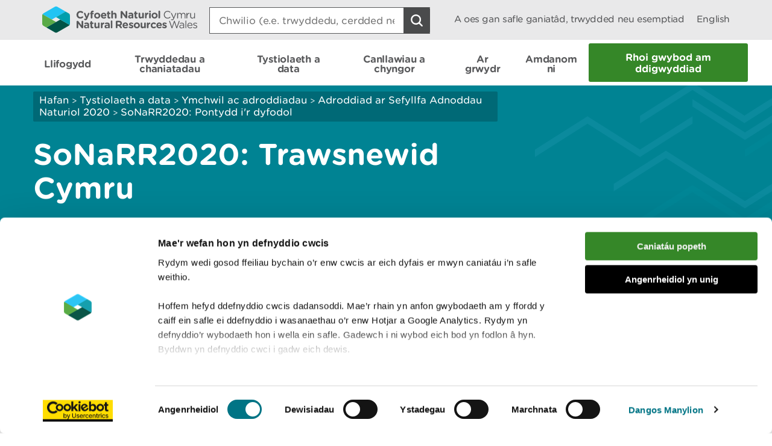

--- FILE ---
content_type: text/html; charset=utf-8
request_url: https://naturalresources.wales/evidence-and-data/research-and-reports/state-of-natural-resources-report-sonarr-for-wales-2020/sonarr2020-bridges-to-the-future/tranforming-wales/?lang=cy
body_size: 15175
content:

<!doctype html>
<html lang="cy-gb">
<head>
    <script>
        (function(c,oo,k,ie,b,o,t) {
            var a=oo.getElementsByTagName(k)[0], d=oo.createElement(k),h=!0;d.id=c;
            d.src='https://consent.cookiebot.com/uc.js',d.setAttribute('data-cbid',ie);
            /website-feedback/g.test(b)&&(h=!1);d.async=h?!1:!0;h&&
                d.setAttribute(o, t);d.setAttribute('data-culture', 'cy');a.parentNode.insertBefore(d,a);})('Cookiebot',document,'script',
            'c7a041a5-4cfb-483a-b939-7deb79e5d337',location.href,'data-blockingmode','auto');
    </script>

    <!-- Google Consent Mode - Cookiebot -->
    <script data-cookieconsent="ignore">
        window.dataLayer = window.dataLayer || [];
        function gtag() { dataLayer.push(arguments); }
        gtag('consent', 'default', {
            'ad_storage': 'denied',
            'analytics_storage': 'denied',
            'wait_for_update': 500
        });
        gtag('set', 'ads_data_redaction', true);
    </script>

    <meta charset="utf-8" />
        <meta name="description" content="SoNaRR2020: Transforming Wales | SoNaRR2020: Trawsnewid Cymru" />
        <meta name="keywords" content="SoNaRR2020, Transforming, Wales, Trawsnewid, Cymru," />
    <meta name="robots" content="index, follow" />
    <meta name="revisit-after" content="14 days" />

    <!-- IE standards mode -->
    <meta http-equiv="X-UA-Compatible" content="IE=edge" />
    <!-- Mobile Viewport -->
    <meta name="viewport" content="width=device-width,initial-scale=1,minimal-ui" />



    <!-- GA Verify -->
    <meta name="google-site-verification" content="Uf6Qwx2QrtScpECaOmDCsRyWBoCkPCjIv273S1f7SSw" />
    <link rel="stylesheet" type="text/css" href="/fonts/Gotham_Round/hco_fonts.css" />

    <!-- CSS Stylesheets -->
    <link rel="stylesheet" type="text/css" href="/css/dist/styles-less.min.css" />
    <link rel="stylesheet" type="text/css" href="/css/dist/styles-scss.min.css" />

    <!-- Favicon -->
    <link rel="icon" href="https://cdn.cyfoethnaturiol.cymru/4u0nnlba/nrw_logo_device_colour-01.png?v=1d9c4981f9d0ec0" />
    <!-- Apple Icon -->
    <link rel="apple-touch-icon" href="https://cdn.cyfoethnaturiol.cymru/vdcihpnn/nrw_logo_device_colour-01.png?v=1d9c49825b062d0" />
    <!-- Windows 8 tiles -->
    <meta name="msapplication-TileColor" content="#fff" />
    <meta name="msapplication-TileImage" content="https://cdn.cyfoethnaturiol.cymru/vdcihpnn/nrw_logo_device_colour-01.png?v=1d9c49825b062d0" />


    <title>Cyfoeth Naturiol Cymru / SoNaRR2020: Trawsnewid Cymru</title>


    <meta property="og:type" content="website" />
    <meta property="og:title" content="Cyfoeth Naturiol Cymru / SoNaRR2020: Trawsnewid Cymru" />
    <meta property="og:url" content="https://naturalresources.wales/evidence-and-data/research-and-reports/state-of-natural-resources-report-sonarr-for-wales-2020/sonarr2020-bridges-to-the-future/tranforming-wales/?lang=cy" />
    <meta property="og:image" content="https://cdn.cyfoethnaturiol.cymru/l2plqkxu/nrw_logo_colour_stack_rounded.png?v=1db10cbff497010" />

    <script type="text/javascript">
        !function (v, y, T) { var S = v.location, k = "script", D = "instrumentationKey", C = "ingestionendpoint", I = "disableExceptionTracking", E = "ai.device.", b = "toLowerCase", w = (D[b](), "crossOrigin"), N = "POST", e = "appInsightsSDK", t = T.name || "appInsights", n = ((T.name || v[e]) && (v[e] = t), v[t] || function (l) { var u = !1, d = !1, g = { initialize: !0, queue: [], sv: "6", version: 2, config: l }; function m(e, t) { var n = {}, a = "Browser"; return n[E + "id"] = a[b](), n[E + "type"] = a, n["ai.operation.name"] = S && S.pathname || "_unknown_", n["ai.internal.sdkVersion"] = "javascript:snippet_" + (g.sv || g.version), { time: (a = new Date).getUTCFullYear() + "-" + i(1 + a.getUTCMonth()) + "-" + i(a.getUTCDate()) + "T" + i(a.getUTCHours()) + ":" + i(a.getUTCMinutes()) + ":" + i(a.getUTCSeconds()) + "." + (a.getUTCMilliseconds() / 1e3).toFixed(3).slice(2, 5) + "Z", iKey: e, name: "Microsoft.ApplicationInsights." + e.replace(/-/g, "") + "." + t, sampleRate: 100, tags: n, data: { baseData: { ver: 2 } } }; function i(e) { e = "" + e; return 1 === e.length ? "0" + e : e } } var e, n, f = l.url || T.src; function a(e) { var t, n, a, i, o, s, r, c, p; u = !0, g.queue = [], d || (d = !0, i = f, r = (c = function () { var e, t = {}, n = l.connectionString; if (n) for (var a = n.split(";"), i = 0; i < a.length; i++) { var o = a[i].split("="); 2 === o.length && (t[o[0][b]()] = o[1]) } return t[C] || (t[C] = "https://" + ((e = (n = t.endpointsuffix) ? t.location : null) ? e + "." : "") + "dc." + (n || "services.visualstudio.com")), t }()).instrumentationkey || l[D] || "", c = (c = c[C]) ? c + "/v2/track" : l.endpointUrl, (p = []).push((t = "SDK LOAD Failure: Failed to load Application Insights SDK script (See stack for details)", n = i, o = c, (s = (a = m(r, "Exception")).data).baseType = "ExceptionData", s.baseData.exceptions = [{ typeName: "SDKLoadFailed", message: t.replace(/\./g, "-"), hasFullStack: !1, stack: t + "\nSnippet failed to load [" + n + "] -- Telemetry is disabled\nHelp Link: https://go.microsoft.com/fwlink/?linkid=2128109\nHost: " + (S && S.pathname || "_unknown_") + "\nEndpoint: " + o, parsedStack: [] }], a)), p.push((s = i, t = c, (o = (n = m(r, "Message")).data).baseType = "MessageData", (a = o.baseData).message = 'AI (Internal): 99 message:"' + ("SDK LOAD Failure: Failed to load Application Insights SDK script (See stack for details) (" + s + ")").replace(/\"/g, "") + '"', a.properties = { endpoint: t }, n)), i = p, r = c, JSON && ((o = v.fetch) && !T.useXhr ? o(r, { method: N, body: JSON.stringify(i), mode: "cors" }) : XMLHttpRequest && ((s = new XMLHttpRequest).open(N, r), s.setRequestHeader("Content-type", "application/json"), s.send(JSON.stringify(i))))) } function i(e, t) { d || setTimeout(function () { !t && g.core || a() }, 500) } f && ((n = y.createElement(k)).src = f, !(o = T[w]) && "" !== o || "undefined" == n[w] || (n[w] = o), n.onload = i, n.onerror = a, n.onreadystatechange = function (e, t) { "loaded" !== n.readyState && "complete" !== n.readyState || i(0, t) }, e = n, T.ld < 0 ? y.getElementsByTagName("head")[0].appendChild(e) : setTimeout(function () { y.getElementsByTagName(k)[0].parentNode.appendChild(e) }, T.ld || 0)); try { g.cookie = y.cookie } catch (h) { } function t(e) { for (; e.length;)!function (t) { g[t] = function () { var e = arguments; u || g.queue.push(function () { g[t].apply(g, e) }) } }(e.pop()) } var s, r, o = "track", c = "TrackPage", p = "TrackEvent", o = (t([o + "Event", o + "PageView", o + "Exception", o + "Trace", o + "DependencyData", o + "Metric", o + "PageViewPerformance", "start" + c, "stop" + c, "start" + p, "stop" + p, "addTelemetryInitializer", "setAuthenticatedUserContext", "clearAuthenticatedUserContext", "flush"]), g.SeverityLevel = { Verbose: 0, Information: 1, Warning: 2, Error: 3, Critical: 4 }, (l.extensionConfig || {}).ApplicationInsightsAnalytics || {}); return !0 !== l[I] && !0 !== o[I] && (t(["_" + (s = "onerror")]), r = v[s], v[s] = function (e, t, n, a, i) { var o = r && r(e, t, n, a, i); return !0 !== o && g["_" + s]({ message: e, url: t, lineNumber: n, columnNumber: a, error: i, evt: v.event }), o }, l.autoExceptionInstrumented = !0), g }(T.cfg)); function a() { T.onInit && T.onInit(n) } (v[t] = n).queue && 0 === n.queue.length ? (n.queue.push(a), n.trackPageView({})) : a() }(window, document, {
            src: "https://js.monitor.azure.com/scripts/b/ai.2.min.js",
            // name: "appInsights",
            // ld: 0,
            // useXhr: 1,
            crossOrigin: "anonymous",
            // onInit: null,
            cfg: { // Application Insights Configuration
                connectionString: "InstrumentationKey=d3a3896e-dfbb-4aac-951c-ce701e33ea42;IngestionEndpoint=https://northeurope-2.in.applicationinsights.azure.com/;LiveEndpoint=https://northeurope.livediagnostics.monitor.azure.com/;ApplicationId=6954f381-a110-4ebd-978e-2ae481df4475"
            }
        });
    </script>

    <!-- Hotjar Tracking Code for localhost:49577/ -->
    <script type="text/plain" data-cookieconsent="statistics">
            (function (h, o, t, j, a, r) {
                h.hj = h.hj || function () { (h.hj.q = h.hj.q || []).push(arguments) };
        h._hjSettings = { hjid: 908379, hjsv: 6 };
                a = o.getElementsByTagName('head')[0];
                r = o.createElement('script'); r.async = 1;
                r.src = t + h._hjSettings.hjid + j + h._hjSettings.hjsv;
                a.appendChild(r);
            })(window, document, 'https://static.hotjar.com/c/hotjar-', '.js?sv=');
    </script>

    <!-- Google Tag Manager -->
    <script>
        (function (w, d, s, l, i) {
            w[l] = w[l] || []; w[l].push({
                'gtm.start':
                    new Date().getTime(), event: 'gtm.js'
            }); var f = d.getElementsByTagName(s)[0],
                j = d.createElement(s), dl = l != 'dataLayer' ? '&l=' + l : ''; j.async = true; j.src =
                    '//www.googletagmanager.com/gtm.js?id=' + i + dl; f.parentNode.insertBefore(j, f);
        })(window, document, 'script', 'dataLayer', 'GTM-N5XTG8');
    </script>
    <!-- End Google Tag Manager -->
    <script src="/scripts/Libraries/picturefill.min.js"></script>
    <script async="" src="/scripts/Libraries/lazysizes.min.js"></script>
    <script src="https://ajax.aspnetcdn.com/ajax/jQuery/jquery-3.7.1.min.js"></script>

</head>
<body>

    <!-- Google Tag Manager (noscript) -->
    <noscript>
        <iframe data-src="//www.googletagmanager.com/ns.html?id=GTM-N5XTG8"
                data-cookieconsent="marketing" height="0" width="0" style="display:none;visibility:hidden"></iframe>
    </noscript>
    <!-- End Google Tag Manager (noscript) -->
    
<div id="cookielink-container">
    <a href="#" class="skiplink" id="cookielink">Diweddaru Dewisiadau Cwci</a>
</div>


    
<div id="skiplink-container">
    <a href="#content" class="skiplink">Sgipio I&#x2019;r Prif Gynnwys</a>
</div>


    

<header class="siteHeader js-site-header">
    <div class="siteHeaderConstrained constrainingContainer">
        <div class="siteHeaderItem siteHeaderLogoLink">
            <a href="/?lang=_cy" title="Dychwelyd i hafan CNC">
                <img class="siteHeaderLogo" src="/images/NRW_logo_CMYK_linear_Rounded.svg" alt="" />
            </a>
        </div>
        <div class="siteHeaderItem siteHeaderSearchContainer js-site-search ">
            

<form action="/evidence-and-data/research-and-reports/state-of-natural-resources-report-sonarr-for-wales-2020/sonarr2020-bridges-to-the-future/tranforming-wales/?lang=cy" enctype="multipart/form-data" id="form70b17960348944cf9f621966d0d0b3c3" method="post">    <div class="searchBoxContainer" role="search">
        <label for="headerSearchBox">Search: </label>
        <input class="searchBox js-site-search-input" id="headerSearchBox" type="search" placeholder="Chwilio (e.e. trwyddedu, cerdded neu coedwigaeth)" data-mobile-placeholder="Chwilio safle" name="searchQuery" />
        <button class="searchBoxClear js-site-search-clear" type="reset" title="Blwch chwilio clir">
            <i class="fa fa-times"></i>
        </button>
        <input class="searchBoxIcon button button--icon icon--search-light" title="Chwilio safle" type="submit" aria-disabled="true" aria-label="Botwm Chwilio">
    </div>
<input name="__RequestVerificationToken" type="hidden" value="CfDJ8CJW_eL4CRpKmrnxso4a1fCOCj6aAvb5eg2IZiCPEN7_dh6QEbyXWUwR1LoQfr1DZnQUPc2bI-JYL9hDx5Xvoo8rfgR9HuZLkCsJga8wNgkDApZNjTDfEHTbtQ0kvXHe-l7JLP458yed2wE6BERAEig" /><input name="ufprt" type="hidden" value="CfDJ8CJW_eL4CRpKmrnxso4a1fDRVivf3HnnhGd6sXhVEzsx7mQrlrS4zp7PB6WwubIwdk_ZV69Ow1vmXcvtbTG65TvJJdo2qLZZXyXKJshShwUJWU0mcoWwtBSr0Wt06kaX_GCmbucnuGqwgsetjXJwnAfsnZX0ua_qcxAKBYhlLZma" /></form>
<script type="text/javascript" src="/scripts/SearchSite.js"></script>

        </div>
        <nav class="siteHeaderItem siteHeaderLinks">
                <a href="/permits-and-permissions/check-for-a-permit-licence-or-exemption/?lang=_cy" class="siteHeaderLink desktopOnly">A oes gan safle ganiat&#xE2;d, trwydded neu esemptiad</a>
            <a href="https://naturalresources.wales/evidence-and-data/research-and-reports/state-of-natural-resources-report-sonarr-for-wales-2020/sonarr2020-bridges-to-the-future/tranforming-wales/?lang=en" class="siteHeaderLink" lang="en-gb" title="Switch to English">
                English
            </a>
        </nav>
        <nav class="siteHeaderMobileActions">
            <button class="button siteHeaderSearchButton button--icon icon--search-toggle siteHeaderSearchToggle js-toggle-search">Toggle search</button>
            <button class="button--icon icon--nav-toggle siteHeaderNavToggle js-toggle-nav" tabindex="0">Toggle menu</button>
        </nav>
    </div>
</header>


    <nav class="siteNav js-site-nav">
    <div class="constrainingContainer">
        <ul class="siteNavLinks">
                <li class="siteNavLink">
                    <a href="/flooding/?lang=cy" title="Dysgwch am eich perygl o lifogydd a beth i&#x2019;w wneud yn ystod llifogydd, gan gynnwys sut i gofrestru ar gyfer rhybuddion llifogydd." tabindex="0"><span>Llifogydd</span></a>
                </li>
                <li class="siteNavLink">
                    <a href="/permits-and-permissions/?lang=cy" title="Trwyddedu, caniat&#xE2;dau, cofrestriadau, awdurdodiadau ac eithriadau." tabindex="0"><span>Trwyddedau a chaniatadau</span></a>
                </li>
                <li class="siteNavLink">
                    <a href="/evidence-and-data/?lang=cy" title="Gwybodaeth am sut rydym yn casglu tystiolaeth, pa wybodaeth sydd ar gael, a ble y gallwch gael mynediad iddo" tabindex="0"><span>Tystiolaeth a data</span></a>
                </li>
                <li class="siteNavLink">
                    <a href="/guidance-and-advice/?lang=cy" title="" tabindex="0"><span>Canllawiau a chyngor</span></a>
                </li>
                <li class="siteNavLink">
                    <a href="/days-out/?lang=cy" title="Cynlluniwch ymweliad &#xE2;&#x27;n coetiroedd a&#x27;n gwarchodfeydd natur er mwyn cael syniadau am bethau i&#x27;w gwneud yn yr awyr agored" tabindex="0"><span>Ar grwydr</span></a>
                </li>
                <li class="siteNavLink">
                    <a href="/about-us/?lang=cy" title="Gwybodaeth am ein sefydliad, y gwaith rydym yn ei wneud, ein newyddion, ymgynghoriadau, adroddiadau a swyddi gwag." tabindex="0"><span>Amdanom ni</span></a>
                </li>
                <li class="navButton">
                    <a href="/about-us/contact-us/report-an-incident/?lang=cy" title="Rhoi gwybod am ddigwyddiad" class="button navBtn" tabindex="0"><span>Rhoi gwybod am ddigwyddiad</span></a>
                </li>
        </ul>
    </div>
</nav>

<script type="text/javascript" src="/Scripts/helpers.js"></script>
<script type="text/javascript" src="/Scripts/header.js"></script>
<script type="text/javascript" src="/Scripts/nav.js"></script>



    <main id="content" role="main" tabindex="-1">
        



    

<div class="pageHeading aqua withGraphic">
    <div class="constrainingContainer">
        <div class="column column12 columnDesktop8">
            
        <div class="breadcrumbs">
            <nav>
                        <a href="/?lang=cy;">Hafan</a>
                        <span class="divider"> > </span>
                        <a href="/evidence-and-data/?lang=cy;">Tystiolaeth a data</a>
                        <span class="divider"> > </span>
                        <a href="/evidence-and-data/research-and-reports/?lang=cy;">Ymchwil ac adroddiadau</a>
                        <span class="divider"> > </span>
                        <a href="/evidence-and-data/research-and-reports/state-of-natural-resources-report-sonarr-for-wales-2020/?lang=cy;">Adroddiad ar Sefyllfa Adnoddau Naturiol 2020</a>
                        <span class="divider"> > </span>
                        <a href="/evidence-and-data/research-and-reports/state-of-natural-resources-report-sonarr-for-wales-2020/sonarr2020-bridges-to-the-future/?lang=cy;"> SoNaRR2020: Pontydd i&#x27;r dyfodol</a>
            </nav>
        </div>


                <h1> SoNaRR2020: Trawsnewid Cymru </h1>
        </div>
    </div>
</div>

    <div id="main-content" class="daysOut recreation">

        <div class="constrainingContainer">
            <div class="daysoutSidebar column column12 columnTablet3 columnDesktop3">
                <div class="sidebar">
                    



        <nav id="contentNavigation" aria-label="Yn yr adran hon">

           <div id="skip-inpagenav" >
                <a href="#contentAfterPageNav" class="skiplink inpage">Hepgor dolenni llywio</a>
           </div>
                <h2>Cynnwys</h2>
                <div class="contentNavigationColumns">
                    <div class="column column12 columnDesktop12">

                            <div class="contentNavigationItem active"><a data-pagelink="#darllenwch-nesaf" href="#">Darllenwch nesaf</a></div>
                            <div class="contentNavigationItem "><a data-pagelink="#lawrlwythiadau-dogfennau-cysylltiedig" href="#">Lawrlwythiadau dogfennau cysylltiedig</a></div>
                    </div>
                </div>

            <div style="clear:both;">&nbsp;</div>
        </nav>


                </div>
            </div>
            <div class="content column column12 columnTablet9 columnDesktop9">
                <div class="contentSection first">
                    <p>Er mwyn i'r sector cyhoeddus, y sector preifat a'r trydydd sector yng Nghymru ysgogi newid i fynd i'r afael â'r argyfyngau natur a hinsawdd, mae angen iddynt ganolbwyntio ar y systemau sy'n cefnogi bywyd bob dydd.</p>
<p>Mae <a href="https://www.futuregenerations.wales/cy/about-us/future-generations-act/" title="Deddf Llesiant Cenedlaethau'r Dyfodol">Deddf Llesiant Cenedlaethau'r Dyfodol</a> yn darparu'r fframwaith i sicrhau newid integredig ar draws cymdeithas, economi a'r amgylchedd. Er mwyn edrych ar sut y gellir gwneud hyn, rydym wedi ystyried sicrhau newid amgylcheddol drwy'r meysydd cymdeithasol, economaidd ac ecosystemau.</p>
<p>Er bod gweithredu ym maes ecosystemau a'r maes economaidd yn canolbwyntio ar liniaru'r effeithiau y mae pobl yn eu cael ar y blaned, yn y maes cymdeithasol ac mewn cymdeithas sifil y gall Cymru fynd i'r afael ag achosion dirywiad amgylcheddol wrth eu gwraidd. Mae hynny'n golygu edrych ar y ffordd y mae pobl yn byw fel y gall amrywiaeth o sectorau ysgogi newid cymdeithasol a diwylliannol a sefydlu gwell perthynas rhwng pobl a'r amgylchedd yn gyflym.</p>
<p> </p>
<p><img style="width: px; height: px; display: block; margin-left: auto; margin-right: auto;" src="https://cdn.cyfoethnaturiol.cymru/692717/eurevtawith-arrows.jpg?width=1500" alt=""></p>
<p> </p>
<p style="text-align: center;">Ffigur 1: Tri sffêr ein system economaidd-gymdeithasol.</p>
<p style="text-align: center;">Dangosir y byd mewn tri sffêr. Sffêr cymdeithasol yn y canol wedi'i amgylchynu gan y cylch economaidd, sydd wedi'i amgáu gan sffêr yr ecosystem.</p>
<p>Mae llawer o opsiynau ar gael ar gyfer dilyn trywydd datblygu mwy cynaliadwy o fewn y maes cymdeithasol deinamig sy'n newid yn barhaus.</p>
<p>Mae trawsnewidiadau cymdeithasol enfawr yn digwydd o'n cwmpas, drwy'r amser. Erbyn hyn, mae cerbydau awtonomaidd ac ynni adnewyddadwy yn bygwth diwydiannau sefydledig olew, nwy, glo a cheir. Gwelwyd cynnydd o 40% o flwyddyn i flwyddyn yng ngwerthiannau byd-eang ceir trydan yn ystod y flwyddyn ddiwethaf (<a href="https://www.iea.org/reports/global-ev-outlook-2020" title="Global EV Outlook 2020 saesneg yn unig">Rhagolygon Cerbydau Trydanol Byd-eang 2020</a>). Mae Cymru'n archwilio sut i ddefnyddio newidiadau technolegol a chymdeithasol o'r fath, er mwyn lleihau ei heffaith ar y blaned.</p>
<p>Mae dadansoddiad o sut mae ffyrdd o fyw ledled Ewrop yn ysgogi dirywiad amgylcheddol wedi dod i'r casgliad bod angen newidiadau dwfn er mwyn byw o fewn terfynau amgylcheddol (<a href="https://www.eea.europa.eu/publications/soer-2020" title="The European environment – state and outlook 2020 saesneg yn unig">Amgylchedd Ewrop – cyflwr a rhagolygon2020</a>). Mae angen cyffredinol i leihau lefelau cynhyrchu a defnyddio yn unol â <a href="https://www.un.org/sustainabledevelopment/sustainable-consumption-production/" title="nod 12 datblygiad cynaliadwy'r Cenhedloedd Unedig">nod 12 datblygiad cynaliadwy'r Cenhedloedd Unedig</a> i 'sicrhau patrymau defnydd a chynhyrchu cynaliadwy ', wrth geisio economi atgynhyrchiol. Man cychwyn amlwg yw canolbwyntio ar y systemau craidd sy'n rhoi'r pwysau mwyaf ar ecosystemau. Mae'r rhain yn seiliedig ar fwyd, ynni a thrafnidiaeth (Asiantaeth yr Amgylchedd Ewrop, 2019).</p>
<p> </p>
<p><img style="width: px; height: px; display: block; margin-left: auto; margin-right: auto;" src="https://cdn.cyfoethnaturiol.cymru/692673/ecosystems-and-production-consumption-systems.jpg?width=810" alt=""></p>
<p> </p>
<p style="text-align: center;">Ffigur 2: Ecosystemau a systemau cynhyrchu–defnydd.</p>
<p style="text-align: center;">Y systemau ynni, symudedd a bwyd a ddangosir y tu mewn i'r we o systemau cynhyrchu a defnydd, pob un wedi'i dangos y tu mewn i'r ecosystemau.</p>
<p style="text-align: center;">© Asiantaeth yr Amgylchedd Ewrop, 2019</p>
<p>Mae edrych ar y systemau bwyd, ynni a thrafnidiaeth fel enghreifftiau o systemau cynhyrchu a defnyddio cymdeithas yn caniatáu ystod ehangach o bwyntiau ysgogi nag a ddefnyddiwyd yn draddodiadol i reoleiddio'r amgylchedd. Mae enghreifftiau'n cynnwys edrych ar werthoedd, ymddygiadau a gwahanol fathau o wybodaeth, yn ogystal â'r ffocws mwy traddodiadol ar elfennau technegol ac economaidd.</p>
<p>Ar y lefel ficro, er enghraifft, defnyddiwyd 'mewnwelediad ymddygiadol' ar draws y sectorau cyhoeddus a phreifat i wella dealltwriaeth o weithredoedd pobl, ac i sicrhau gwell canlyniadau drwy ddylanwadu ar ymddygiad dynol. Mae'r dull hwn yn darparu dealltwriaeth wyddonol o'r ffactorau sy'n gyrru ymddygiad dynol, yn enwedig prosesau nad ydynt yn ymwybodol fel arferion ac emosiynau. Mae hefyd yn rhoi cipolwg ar sut y gellir newid yr amgylchedd cymdeithasol a chorfforol i ddylanwadu ar ymddygiad, er enghraifft drwy newid yr 'opsiwn diofyn' i un sydd o fudd i'r amgylchedd, gan wneud ymddygiadau o blaid yr amgylchedd y dewis hawsaf.</p>
<p>Ar y lefel facro, gellir defnyddio polisi traws-sectoraidd i helpu i ailgynllunio'r systemau ynni, symudedd a bwyd, i sicrhau bod cymdeithas yn gweithredu'n unol â chapasiti amgylcheddol. Mae llywodraethau lleol a chenedlaethol yn cydgysylltu'r ystyriaeth integredig o weithgareddau traws-sectoraidd o amgylch gwahanol leoedd. Mae cynllunio gofodol yn ystyried defnydd tir gwledig a threfol ar raddfeydd lleol, rhanbarthol a chenedlaethol, i edrych ar faterion amgylcheddol ac economaidd-gymdeithasol.</p>
<p>Bydd cynllunio systemau trefol gwell, gan ddod â mewnbwn technegol a chreadigol at ei gilydd, yn galluogi cydweddu gwell â'r systemau naturiol y maent yn dibynnu arnynt. Awgrymwyd y dylai 'Cynllunwyr sy'n ceisio dylunio systemau trefol gwydn ddechrau drwy astudio ecoleg systemau naturiol' (<a href="https://www.worldfuturecouncil.org/wp-content/uploads/2016/01/WFC_2010_Regenerative_Cities.pdf" title="Regenerative Cities, World Future Council - Saesneg yn unig">Dinasoedd Adfywiol, World Future Council</a>).</p>
<p>Byddai dysgu o sut mae systemau naturiol yn addasu i newid ac ailgylchu deunydd yn helpu i <a href="/evidence-and-data/research-and-reports/state-of-natural-resources-report-sonarr-for-wales-2020/sonarr2020-our-assessment/a-regenerative-economy-with-sustainable-levels-of-production-and-consumption/" title="Aim 4 - A regenerative economy" data-anchor="#">adeiladu economi atgynhyrchiol</a>, un sy'n gweithredu o fewn terfynau planedol.</p>
<p>Daw <a href="https://ipbes.net/global-assessment" title="adroddiad IPBES">adroddiad IPBES</a> i'r casgliad fod newid i fyd cynaliadwy yn dechnegol ac yn economaidd bosibl, ond y bydd angen creadigrwydd cyfunol ac unigol i ailddychmygu'r ffordd rydym yn byw (<a href="https://ipbes.net/global-assessment" title="Global assessment report on biodiversity and ecosystem services of the Intergovernmental Science-Policy Platform on Biodiversity and Ecosystem Services">Adroddiad asesu byd-eang ynghylch gwasanaethau bioamrywiaeth ac ecosystemau’r Llwyfan Gwyddoniaeth-Polisi Rhynglywodraethol ar Wasanaethau Bioamrywiaeth ac Ecosystemau</a>).</p>
<p>O osod y systemau ynni, symudedd a bwyd wrth wraidd dadansoddiad SoNaRR o'r wyth ecosystem eang a'r pwysau arnynt, rydym yn dangos mai'r rhain yw'r pwyntiau ysgogi allweddol ar gyfer newid.</p>
<p style="text-align: center;"><img style="width: px; height: px;" src="https://cdn.cyfoethnaturiol.cymru/692716/sonarrexecsumfigenergymobilityandfood_cym.jpg?width=1200" alt=""></p>
<p style="text-align: center;">Ffigur 3: Y systemau ynni, symudedd a bwyd a osodwyd yng nghyd-destun ecosystemau a themâu trawsbynciol SoNaRR</p>
<h2>Darllenwch nesaf</h2>
<p><a href="/evidence-and-data/research-and-reports/state-of-natural-resources-report-sonarr-for-wales-2020/sonarr2020-bridges-to-the-future/transforming-the-food-system/" title="Trawsnewid y system fwyd">SoNaRR2020: Trawsnewid y system fwyd</a></p>
<p><a href="/evidence-and-data/research-and-reports/state-of-natural-resources-report-sonarr-for-wales-2020/sonarr2020-bridges-to-the-future/transforming-the-energy-system/" title="Trawsnewid y system ynni">SoNaRR2020: Trawsnewid y system ynni</a></p>
<p><a href="/evidence-and-data/research-and-reports/state-of-natural-resources-report-sonarr-for-wales-2020/sonarr2020-bridges-to-the-future/transforming-the-transport-system/" title="Trawsnewid y system drafnidiaeth">SoNaRR2020: Trawsnewid y system drafnidiaeth</a></p>
<h2>Lawrlwythiadau dogfennau cysylltiedig</h2>
<p><a href="/media/692781/sonarr2020-rhestr-termau.pdf" title="Sonarr2020 Rhestr Termau">SoNaRR20: Geirfa (PDF)</a></p>
                </div>

                
                <text>
                </text>

                


            </div>
        </div>



<div id="featuredContent" class="darkGreen withGraphic">
    <div class="constrainingContainer">
        <div class="column column12">

                <h2>Mannau eraill yng  SoNaRR2020: Pontydd i&#x27;r dyfodol</h2>

        </div>

                <div class="column column12 columnTablet6 columnDesktop3">
                    

<div class="featured">
    <a href="/evidence-and-data/research-and-reports/state-of-natural-resources-report-sonarr-for-wales-2020/sonarr2020-bridges-to-the-future/action-for-people-and-the-planet/?lang=cy">
            <div class="imageWrapper">
                
    <img src="https://cdn.cyfoethnaturiol.cymru/692614/wcp_mg_9495.jpg?rmode=min&amp;width=570&amp;height=340&amp;quality=80&amp;v=1d6ca2bd54a5030" alt="" title="Teulu&#x27;n dal crancod" class=""
         srcset="https://cdn.cyfoethnaturiol.cymru/692614/wcp_mg_9495.jpg?rxy=0.61166666666666669,0.5295629820051414&amp;width=320&amp;height=190&amp;quality=80&amp;v=1d6ca2bd54a5030 320w,https://cdn.cyfoethnaturiol.cymru/692614/wcp_mg_9495.jpg?rxy=0.61166666666666669,0.5295629820051414&amp;width=360&amp;height=214&amp;quality=80&amp;v=1d6ca2bd54a5030 360w,https://cdn.cyfoethnaturiol.cymru/692614/wcp_mg_9495.jpg?rxy=0.61166666666666669,0.5295629820051414&amp;width=375&amp;height=223&amp;quality=80&amp;v=1d6ca2bd54a5030 375w,https://cdn.cyfoethnaturiol.cymru/692614/wcp_mg_9495.jpg?rxy=0.61166666666666669,0.5295629820051414&amp;width=414&amp;height=246&amp;quality=80&amp;v=1d6ca2bd54a5030 414w,https://cdn.cyfoethnaturiol.cymru/692614/wcp_mg_9495.jpg?rxy=0.61166666666666669,0.5295629820051414&amp;width=768&amp;height=458&amp;quality=80&amp;v=1d6ca2bd54a5030 768w,https://cdn.cyfoethnaturiol.cymru/692614/wcp_mg_9495.jpg?rxy=0.61166666666666669,0.5295629820051414&amp;width=1024&amp;height=610&amp;quality=80&amp;v=1d6ca2bd54a5030 1024w,https://cdn.cyfoethnaturiol.cymru/692614/wcp_mg_9495.jpg?rxy=0.61166666666666669,0.5295629820051414&amp;width=1280&amp;height=763&amp;quality=80&amp;v=1d6ca2bd54a5030 1280w,https://cdn.cyfoethnaturiol.cymru/692614/wcp_mg_9495.jpg?rxy=0.61166666666666669,0.5295629820051414&amp;width=1366&amp;height=814&amp;quality=80&amp;v=1d6ca2bd54a5030 1366w,https://cdn.cyfoethnaturiol.cymru/692614/wcp_mg_9495.jpg?rmode=min&amp;width=1500&amp;height=894&amp;quality=80&amp;v=1d6ca2bd54a5030 1500w" />

            </div>


        <div class="text">
            <h3>SoNaRR2020: Gweithredu dros bobl a&#x27;r blaned</h3>

                    <p></p>
        </div>
    </a>
</div>


                </div>
                <div class="column column12 columnTablet6 columnDesktop3">
                    

<div class="featured">
    <a href="/evidence-and-data/research-and-reports/state-of-natural-resources-report-sonarr-for-wales-2020/sonarr2020-bridges-to-the-future/beyond-sustainability/?lang=cy">
            <div class="imageWrapper">
                
    <img src="https://cdn.cyfoethnaturiol.cymru/692619/stepping-stones.jpg?rmode=min&amp;width=570&amp;height=340&amp;quality=80&amp;v=1d6ca3433fbf9f0" alt="" title="Mam a&#x27;i merch ar gerrig camu mewn afon yn cerdded tuag at gastell" class=""
         srcset="https://cdn.cyfoethnaturiol.cymru/692619/stepping-stones.jpg?width=320&amp;height=190&amp;quality=80&amp;v=1d6ca3433fbf9f0 320w,https://cdn.cyfoethnaturiol.cymru/692619/stepping-stones.jpg?width=360&amp;height=214&amp;quality=80&amp;v=1d6ca3433fbf9f0 360w,https://cdn.cyfoethnaturiol.cymru/692619/stepping-stones.jpg?width=375&amp;height=223&amp;quality=80&amp;v=1d6ca3433fbf9f0 375w,https://cdn.cyfoethnaturiol.cymru/692619/stepping-stones.jpg?width=414&amp;height=246&amp;quality=80&amp;v=1d6ca3433fbf9f0 414w,https://cdn.cyfoethnaturiol.cymru/692619/stepping-stones.jpg?width=768&amp;height=458&amp;quality=80&amp;v=1d6ca3433fbf9f0 768w,https://cdn.cyfoethnaturiol.cymru/692619/stepping-stones.jpg?width=1024&amp;height=610&amp;quality=80&amp;v=1d6ca3433fbf9f0 1024w,https://cdn.cyfoethnaturiol.cymru/692619/stepping-stones.jpg?width=1280&amp;height=763&amp;quality=80&amp;v=1d6ca3433fbf9f0 1280w,https://cdn.cyfoethnaturiol.cymru/692619/stepping-stones.jpg?width=1366&amp;height=814&amp;quality=80&amp;v=1d6ca3433fbf9f0 1366w,https://cdn.cyfoethnaturiol.cymru/692619/stepping-stones.jpg?rmode=min&amp;width=1500&amp;height=894&amp;quality=80&amp;v=1d6ca3433fbf9f0 1500w" />

            </div>


        <div class="text">
            <h3>SoNaRR2020: Y tu hwnt i gynaliadwyedd</h3>

                    <p></p>
        </div>
    </a>
</div>


                </div>
                <div class="column column12 columnTablet6 columnDesktop3">
                    

<div class="featured">
    <a href="/evidence-and-data/research-and-reports/state-of-natural-resources-report-sonarr-for-wales-2020/sonarr2020-bridges-to-the-future/transforming-the-food-system/?lang=cy">
            <div class="imageWrapper">
                
    <img src="https://cdn.cyfoethnaturiol.cymru/692585/svw-c47-1617-0036.jpg?rmode=min&amp;width=570&amp;height=340&amp;quality=80&amp;v=1d6cefaade5c230" alt="" title="Dyrnwr medi mewn cae" class=""
         srcset="https://cdn.cyfoethnaturiol.cymru/692585/svw-c47-1617-0036.jpg?rxy=0.31166666666666665,0.3975&amp;width=320&amp;height=190&amp;quality=80&amp;v=1d6cefaade5c230 320w,https://cdn.cyfoethnaturiol.cymru/692585/svw-c47-1617-0036.jpg?rxy=0.31166666666666665,0.3975&amp;width=360&amp;height=214&amp;quality=80&amp;v=1d6cefaade5c230 360w,https://cdn.cyfoethnaturiol.cymru/692585/svw-c47-1617-0036.jpg?rxy=0.31166666666666665,0.3975&amp;width=375&amp;height=223&amp;quality=80&amp;v=1d6cefaade5c230 375w,https://cdn.cyfoethnaturiol.cymru/692585/svw-c47-1617-0036.jpg?rxy=0.31166666666666665,0.3975&amp;width=414&amp;height=246&amp;quality=80&amp;v=1d6cefaade5c230 414w,https://cdn.cyfoethnaturiol.cymru/692585/svw-c47-1617-0036.jpg?rxy=0.31166666666666665,0.3975&amp;width=768&amp;height=458&amp;quality=80&amp;v=1d6cefaade5c230 768w,https://cdn.cyfoethnaturiol.cymru/692585/svw-c47-1617-0036.jpg?rxy=0.31166666666666665,0.3975&amp;width=1024&amp;height=610&amp;quality=80&amp;v=1d6cefaade5c230 1024w,https://cdn.cyfoethnaturiol.cymru/692585/svw-c47-1617-0036.jpg?rxy=0.31166666666666665,0.3975&amp;width=1280&amp;height=763&amp;quality=80&amp;v=1d6cefaade5c230 1280w,https://cdn.cyfoethnaturiol.cymru/692585/svw-c47-1617-0036.jpg?rxy=0.31166666666666665,0.3975&amp;width=1366&amp;height=814&amp;quality=80&amp;v=1d6cefaade5c230 1366w,https://cdn.cyfoethnaturiol.cymru/692585/svw-c47-1617-0036.jpg?rxy=0.31166666666666665,0.3975&amp;width=1600&amp;height=954&amp;quality=80&amp;v=1d6cefaade5c230 1600w,https://cdn.cyfoethnaturiol.cymru/692585/svw-c47-1617-0036.jpg?rxy=0.31166666666666665,0.3975&amp;width=1920&amp;height=1145&amp;quality=80&amp;v=1d6cefaade5c230 1920w,https://cdn.cyfoethnaturiol.cymru/692585/svw-c47-1617-0036.jpg?rmode=min&amp;width=3235&amp;height=1929&amp;quality=80&amp;v=1d6cefaade5c230 3235w" />

            </div>


        <div class="text">
            <h3>SoNaRR2020: Trawsnewid y system fwyd</h3>

                    <p></p>
        </div>
    </a>
</div>


                </div>
                <div class="column column12 columnTablet6 columnDesktop3">
                    

<div class="featured">
    <a href="/evidence-and-data/research-and-reports/state-of-natural-resources-report-sonarr-for-wales-2020/sonarr2020-bridges-to-the-future/transforming-the-energy-system/?lang=cy">
            <div class="imageWrapper">
                
    <img src="https://cdn.cyfoethnaturiol.cymru/692561/pyc_drone_pic.jpg?rmode=min&amp;width=570&amp;height=340&amp;quality=80&amp;v=1d6ca3b9795dab0" alt="" title="Tyrbinau gwynt" class=""
         srcset="https://cdn.cyfoethnaturiol.cymru/692561/pyc_drone_pic.jpg?width=320&amp;height=190&amp;quality=80&amp;v=1d6ca3b9795dab0 320w,https://cdn.cyfoethnaturiol.cymru/692561/pyc_drone_pic.jpg?width=360&amp;height=214&amp;quality=80&amp;v=1d6ca3b9795dab0 360w,https://cdn.cyfoethnaturiol.cymru/692561/pyc_drone_pic.jpg?width=375&amp;height=223&amp;quality=80&amp;v=1d6ca3b9795dab0 375w,https://cdn.cyfoethnaturiol.cymru/692561/pyc_drone_pic.jpg?width=414&amp;height=246&amp;quality=80&amp;v=1d6ca3b9795dab0 414w,https://cdn.cyfoethnaturiol.cymru/692561/pyc_drone_pic.jpg?width=768&amp;height=458&amp;quality=80&amp;v=1d6ca3b9795dab0 768w,https://cdn.cyfoethnaturiol.cymru/692561/pyc_drone_pic.jpg?width=1024&amp;height=610&amp;quality=80&amp;v=1d6ca3b9795dab0 1024w,https://cdn.cyfoethnaturiol.cymru/692561/pyc_drone_pic.jpg?width=1280&amp;height=763&amp;quality=80&amp;v=1d6ca3b9795dab0 1280w,https://cdn.cyfoethnaturiol.cymru/692561/pyc_drone_pic.jpg?width=1366&amp;height=814&amp;quality=80&amp;v=1d6ca3b9795dab0 1366w,https://cdn.cyfoethnaturiol.cymru/692561/pyc_drone_pic.jpg?rmode=min&amp;width=1500&amp;height=894&amp;quality=80&amp;v=1d6ca3b9795dab0 1500w" />

            </div>


        <div class="text">
            <h3>SoNaRR2020: Trawsnewid y system ynni</h3>

                    <p></p>
        </div>
    </a>
</div>


                </div>
                <div class="column column12 columnTablet6 columnDesktop3">
                    

<div class="featured">
    <a href="/evidence-and-data/research-and-reports/state-of-natural-resources-report-sonarr-for-wales-2020/sonarr2020-bridges-to-the-future/transforming-the-transport-system/?lang=cy">
            <div class="imageWrapper">
                
    <img src="https://cdn.cyfoethnaturiol.cymru/692586/mvw-c91-1920-0234.jpg?rmode=min&amp;width=570&amp;height=340&amp;quality=80&amp;v=1d6cefb4d53f7b0" alt="" title="Car trydan yn gyrru tuag at y B4329 i gyfeiriad Eglwyswrw" class=""
         srcset="https://cdn.cyfoethnaturiol.cymru/692586/mvw-c91-1920-0234.jpg?rxy=0.48,0.65413533834586468&amp;width=320&amp;height=190&amp;quality=80&amp;v=1d6cefb4d53f7b0 320w,https://cdn.cyfoethnaturiol.cymru/692586/mvw-c91-1920-0234.jpg?rxy=0.48,0.65413533834586468&amp;width=360&amp;height=214&amp;quality=80&amp;v=1d6cefb4d53f7b0 360w,https://cdn.cyfoethnaturiol.cymru/692586/mvw-c91-1920-0234.jpg?rxy=0.48,0.65413533834586468&amp;width=375&amp;height=223&amp;quality=80&amp;v=1d6cefb4d53f7b0 375w,https://cdn.cyfoethnaturiol.cymru/692586/mvw-c91-1920-0234.jpg?rxy=0.48,0.65413533834586468&amp;width=414&amp;height=246&amp;quality=80&amp;v=1d6cefb4d53f7b0 414w,https://cdn.cyfoethnaturiol.cymru/692586/mvw-c91-1920-0234.jpg?rxy=0.48,0.65413533834586468&amp;width=768&amp;height=458&amp;quality=80&amp;v=1d6cefb4d53f7b0 768w,https://cdn.cyfoethnaturiol.cymru/692586/mvw-c91-1920-0234.jpg?rxy=0.48,0.65413533834586468&amp;width=1024&amp;height=610&amp;quality=80&amp;v=1d6cefb4d53f7b0 1024w,https://cdn.cyfoethnaturiol.cymru/692586/mvw-c91-1920-0234.jpg?rxy=0.48,0.65413533834586468&amp;width=1280&amp;height=763&amp;quality=80&amp;v=1d6cefb4d53f7b0 1280w,https://cdn.cyfoethnaturiol.cymru/692586/mvw-c91-1920-0234.jpg?rxy=0.48,0.65413533834586468&amp;width=1366&amp;height=814&amp;quality=80&amp;v=1d6cefb4d53f7b0 1366w,https://cdn.cyfoethnaturiol.cymru/692586/mvw-c91-1920-0234.jpg?rmode=min&amp;width=1500&amp;height=894&amp;quality=80&amp;v=1d6cefb4d53f7b0 1500w" />

            </div>


        <div class="text">
            <h3>SoNaRR2020: Trawsnewid y system drafnidiaeth</h3>

                    <p></p>
        </div>
    </a>
</div>


                </div>
    </div>
</div>


        <div class="constrainingContainer column">
            

<input id="lang" type="hidden" value="cy" />
<input id="lastUpdatedText" type="hidden" value="Diweddarwyd ddiwethaf" />
<input id="gmtLastUpdated" type="hidden" value="2023-06-13T14:30:43Z" />
<input id="localLastUpdated" type="hidden" />

<span id="lastUpdated">Diweddarwyd ddiwethaf</span>

<script>
    $(document).ready(function () {

        const language = $("#lang").val();
        const lastUpdatedText = $("#lastUpdatedText").val();
        const gmtLastUpdated = $("#gmtLastUpdated").val();
        const localLastUpdated = new Date(gmtLastUpdated);

        function formatMonth(month) {
            if (language === "cy") {
                const monthsCy = ["Ion", "Chwef", "Maw", "Ebr", "Mai", "Meh", "Gorff", "Awst", "Medi", "Hyd", "Tach", "Rhag"];
                return monthsCy[month];
            } else {
                const monthsEn = ["Jan", "Feb", "Mar", "Apr", "May", "Jun", "Jul", "Aug", "Sept", "Oct", "Nov", "Dec"];
                return monthsEn[month];
            }
        }

        function formatDate(date) {
            const day = date.getDate();
            const month = date.getMonth();
            const year = date.getFullYear();
            return day + " " + formatMonth(month) + " " + year;
        }

        function formatDateTime(date) {
            return formatDate(date) + " " + date.toLocaleTimeString("en-GB", { hour12: false });
        }

        const lastUpdated = $("#lastUpdated");
        lastUpdated.text(lastUpdatedText + " " + formatDate(localLastUpdated));
        lastUpdated.attr("title", formatDateTime(localLastUpdated));
        $("#localLastUpdated").val(localLastUpdated);
    });
</script>
        </div>

    </div>

    </main>

    <div class="constrainingContainer column feedbackSection" role="region">
        <div class="feedback">Oes rhywbeth o&#x2019;i le gyda&#x2019;r dudalen hon? <a href="/website-feedback/?lang=cy&amp;orig=%2fevidence-and-data%2fresearch-and-reports%2fstate-of-natural-resources-report-sonarr-for-wales-2020%2fsonarr2020-bridges-to-the-future%2ftranforming-wales%2f%3flang%3dcy&amp;subject=SoNaRR2020: Trawsnewid Cymru&amp;short=true">Rhowch eich adborth</a>.</div>
        <div class="print">
<a id="PrintPage" tabindex="0">Argraffu&#x2019;r dudalen hon</a>
</div>
    </div>

        <footer class="siteFooter">
        <a href="#" title="I fyny" id="fullSiteBackToTop">
            <span>I fyny</span>
        </a>
        <div class="constrainingContainer column">
            <div class="siteFooterContact">
                <div class="siteFooterContactPanel">
                    <div class="siteFooterContactButtonContainer">
                        <a href="/about-us/contact-us/?lang=cy" class="siteFooterContactButton">Cysylltu &#xE2; ni</a>
                    </div>
                </div>
                <div class="siteFooterSocialLinks">
                    <div class="siteFooterSocialHeading">
                        <h2>Ymuno &#xE2;&#x27;r sgwrs</h2>
                    </div>
                        <a href="https://www.facebook.com/NatResWales" title="Facebook" target="_blank" class="siteFooterSocialIcon siteFooterSocialIconFacebook">
                            Facebook
                        </a>
                        <a href="https://twitter.com/NatResWales" title="Twitter" target="_blank" class="siteFooterSocialIcon siteFooterSocialIconTwitter">
                            Twitter
                        </a>
                        <a href="https://www.linkedin.com/company/cyfoeth-naturiol-cymru-natural-resources-wales" title="LinkedIn" target="_blank" class="siteFooterSocialIcon siteFooterSocialIconLinkedin">
                            LinkedIn
                        </a>
                        <a href="https://www.instagram.com/natreswales/" title="Instagram" target="_blank" class="siteFooterSocialIcon siteFooterSocialIconInstagram">
                            Instagram
                        </a>
                        <a href="/about-us/news/news/rss-feed/" title="RSS" target="_blank" class="siteFooterSocialIcon siteFooterSocialIconRss">
                            RSS feed
                        </a>
                </div>
            </div>
        </div>
            <div class="constrainingContainer column">
                <div class="siteFooterLinks">
                    <nav>
                                <a class="siteFooterLink" href="/footer-links/accessibility/?lang=cy">Datganiad hygyrchedd</a>
                                <a class="siteFooterLink" href="/about-us/what-we-do/strategies-plans-and-policies/working-to-the-welsh-language-standards/welsh-language-standards/?lang=cy">Safonau&#x27;r Gymraeg</a>
                                <a class="siteFooterLink" href="/site-map/?lang=cy">Map o&#x27;r safle</a>
                                <a class="siteFooterLink" href="/footer-links/copyright/?lang=cy">Hawlfraint</a>
                                <a class="siteFooterLink" href="/footer-links/privacy-and-cookies/?lang=cy">Preifatrwydd a chwcis</a>
                                <a class="siteFooterLink" href="/footer-links/modern-slavery-statement/?lang=cy">Datganiad caethwasiaeth fodern </a>
                    </nav>
                </div>
            </div>
        <div class="constrainingContainer column">
            <div class="siteFooterCopyrightSection">
                <img class="siteFooterLogo" src="/images/NRW_logo_MONO_linear_Rounded.svg" alt="Logo Cyfoeth Naturiol Cymru" />

                <div class="siteFooterCopyright">
                    &#xA9; Cyfoeth Naturiol Cymru
                </div>
            </div>
        </div>

    </footer>

    <!-- External Libraries -->
    <script src="https://cdn.jsdelivr.net/npm/jquery-validation@1.21.0/dist/jquery.validate.min.js"></script>
    <script src="https://ajax.aspnetcdn.com/ajax/mvc/5.2.3/jquery.validate.unobtrusive.min.js"></script>
    <script type="text/javascript" src="/Scripts/Libraries/jquery.sticky-kit.min.js"></script>

    <script type="text/javascript" src="/scripts/Libraries/modernizr-custom.js"></script>
    <script src="https://use.fortawesome.com/82b9bb8e.js"></script>
    <script type="text/javascript" src="/scripts/Libraries/ofi.min.js"></script>

    <!-- Custom -->
    <script type="text/javascript" src="/scripts/Carousel.js"></script>
    <script type="text/javascript" src="/scripts/Libraries/slick.min.js"></script>
    <script type="text/javascript" src="/Scripts/WebsiteTools.js"></script>
    <script type="text/javascript" src="/scripts/print.js"></script>
    <script type="text/javascript" src="/scripts/Quote.js"></script>
    <script type="text/javascript" src="/scripts/a11y.js"></script>
    <script type="text/javascript" src="/scripts/cookiebot.js"></script>


    
    <script type="text/javascript" src="/scripts/CampaignContent.js"></script>


    <!-- to update error page links -->
    <script>
        $(function () {
            var newLink = $("a.brokenEmailLink").attr("href") + "&BODY=Current Page: " + document.URL;
            $("a.brokenEmailLink").attr("href", newLink);
        });
    </script>

    <script type="text/javascript">
        var _mfq = _mfq || [];
        (function () {
            var mf = document.createElement("script");
            mf.type = "text/javascript"; mf.async = true;
            mf.src = "//cdn.mouseflow.com/projects/4a4492a3-49c1-4ac3-875e-a70490c29ddd.js";
            document.getElementsByTagName("head")[0].appendChild(mf);
        })();
    </script>
    <script>
        objectFitImages();
    </script>
</body>
</html>



--- FILE ---
content_type: image/svg+xml
request_url: https://naturalresources.wales/images/trees-bg.svg
body_size: 7684
content:
<?xml version="1.0" encoding="UTF-8" standalone="no"?>
<!-- Created with Inkscape (http://www.inkscape.org/) -->

<svg
   xmlns:dc="http://purl.org/dc/elements/1.1/"
   xmlns:cc="http://creativecommons.org/ns#"
   xmlns:rdf="http://www.w3.org/1999/02/22-rdf-syntax-ns#"
   xmlns:svg="http://www.w3.org/2000/svg"
   xmlns="http://www.w3.org/2000/svg"
   xmlns:sodipodi="http://sodipodi.sourceforge.net/DTD/sodipodi-0.dtd"
   xmlns:inkscape="http://www.inkscape.org/namespaces/inkscape"
   id="svg2"
   version="1.1"
   inkscape:version="0.91 r13725"
   xml:space="preserve"
   width="436.38376"
   height="224.32875"
   viewBox="0 0 436.38376 224.32875"
   sodipodi:docname="trees-bg.svg"
     preserveAspectRatio="xMinYMin meet"><metadata
     id="metadata8"><rdf:RDF><cc:Work
         rdf:about=""><dc:format>image/svg+xml</dc:format><dc:type
           rdf:resource="http://purl.org/dc/dcmitype/StillImage" /></cc:Work></rdf:RDF></metadata><defs
     id="defs6"><clipPath
       clipPathUnits="userSpaceOnUse"
       id="clipPath36"><path
         d="m 0,179.463 349.107,0 L 349.107,0 0,0 0,179.463 Z"
         id="path38"
         inkscape:connector-curvature="0" /></clipPath></defs><sodipodi:namedview
     pagecolor="#ffffff"
     bordercolor="#666666"
     borderopacity="1"
     objecttolerance="10"
     gridtolerance="10"
     guidetolerance="10"
     inkscape:pageopacity="0"
     inkscape:pageshadow="2"
     inkscape:window-width="1612"
     inkscape:window-height="770"
     id="namedview4"
     showgrid="false"
     inkscape:zoom="2.3981599"
     inkscape:cx="283.07885"
     inkscape:cy="94.214427"
     inkscape:window-x="0"
     inkscape:window-y="118"
     inkscape:window-maximized="0"
     inkscape:current-layer="g10" /><g
     id="g10"
     inkscape:groupmode="layer"
     inkscape:label="Vector Smart Object2"
     transform="matrix(1.25,0,0,-1.25,0,224.32875)"><g
       id="g12"
       transform="translate(99.126,116.7207)"
       style="fill:#215e51;fill-opacity:1"><path
         d="m 0,0 0,5.645 -40.35,-26.075 0,-5.611 L 0,0 Z"
         style="fill:#215e51;fill-opacity:1;fill-rule:nonzero;stroke:none"
         id="path14"
         inkscape:connector-curvature="0" /></g><g
       id="g16"
       transform="translate(99.3603,94.5703)"
       style="fill:#215e51;fill-opacity:1"><path
         d="m 0,0 0,5.646 -17.744,-11.181 0,-5.611 L 0,0 Z"
         style="fill:#215e51;fill-opacity:1;fill-rule:nonzero;stroke:none"
         id="path18"
         inkscape:connector-curvature="0" /></g><g
       id="g20"
       transform="translate(166.1719,147.7813)"
       style="fill:#215e51;fill-opacity:1"><path
         d="m 0,0 87.532,-55.408 0,5.644 L 0,5.609 0,0 Z"
         style="fill:#215e51;fill-opacity:1;fill-rule:nonzero;stroke:none"
         id="path22"
         inkscape:connector-curvature="0" /></g><g
       id="g24"
       transform="translate(183.5078,147.7813)"
       style="fill:#215e51;fill-opacity:1"><path
         d="m 0,0 127.248,-80.666 0,5.645 L 0,5.609 0,0 Z"
         style="fill:#215e51;fill-opacity:1;fill-rule:nonzero;stroke:none"
         id="path26"
         inkscape:connector-curvature="0" /></g><g
       id="g28"
       transform="translate(222.6074,134.1621)"
       style="fill:#215e51;fill-opacity:1"><path
         d="m 0,0 91.178,-57.779 0,5.644 L 0,5.609 0,0 Z"
         style="fill:#215e51;fill-opacity:1;fill-rule:nonzero;stroke:none"
         id="path30"
         inkscape:connector-curvature="0" /></g><g
       id="g32"
       style="fill:#215e51;fill-opacity:1"><g
         id="g34"
         clip-path="url(#clipPath36)"
         style="fill:#215e51;fill-opacity:1"><g
           id="g40"
           transform="translate(316.1562,41.2364)"
           style="fill:#215e51;fill-opacity:1"><path
             d="m 0,0 c -5.161,0 -9.357,-4.197 -9.357,-9.357 0,-5.161 4.196,-9.358 9.357,-9.358 5.16,0 9.359,4.197 9.359,9.358 C 9.359,-4.197 5.16,0 0,0 m 0,-23.436 c -7.764,0 -14.079,6.315 -14.079,14.079 0,7.763 6.315,14.08 14.079,14.08 7.764,0 14.08,-6.317 14.08,-14.08 0,-7.764 -6.316,-14.079 -14.08,-14.079"
             style="fill:#215e51;fill-opacity:1;fill-rule:nonzero;stroke:none"
             id="path42"
             inkscape:connector-curvature="0" /></g><path
           d="m 318.529,30.377 -4.744,0 0,-30.377 4.744,0 0,30.377 z"
           style="fill:#215e51;fill-opacity:1;fill-rule:nonzero;stroke:none"
           id="path44"
           inkscape:connector-curvature="0" /><g
           id="g46"
           transform="translate(278.8174,41.2364)"
           style="fill:#215e51;fill-opacity:1"><path
             d="m 0,0 c -5.161,0 -9.357,-4.197 -9.357,-9.357 0,-5.161 4.196,-9.358 9.357,-9.358 5.16,0 9.359,4.197 9.359,9.358 C 9.359,-4.197 5.16,0 0,0 m 0,-23.436 c -7.764,0 -14.079,6.315 -14.079,14.079 0,7.763 6.315,14.08 14.079,14.08 7.764,0 14.081,-6.317 14.081,-14.08 0,-7.764 -6.317,-14.079 -14.081,-14.079"
             style="fill:#215e51;fill-opacity:1;fill-rule:nonzero;stroke:none"
             id="path48"
             inkscape:connector-curvature="0" /></g><path
           d="m 281.191,30.377 -4.745,0 0,-30.377 4.745,0 0,30.377 z"
           style="fill:#215e51;fill-opacity:1;fill-rule:nonzero;stroke:none"
           id="path50"
           inkscape:connector-curvature="0" /><g
           id="g52"
           transform="translate(334.8262,65.2168)"
           style="fill:#215e51;fill-opacity:1"><path
             d="m 0,0 c -5.161,0 -9.358,-4.197 -9.358,-9.359 0,-5.159 4.197,-9.356 9.358,-9.356 5.16,0 9.359,4.197 9.359,9.356 C 9.359,-4.197 5.16,0 0,0 m 0,-23.437 c -7.764,0 -14.079,6.316 -14.079,14.078 0,7.765 6.315,14.08 14.079,14.08 7.764,0 14.08,-6.315 14.08,-14.08 0,-7.762 -6.316,-14.078 -14.08,-14.078"
             style="fill:#215e51;fill-opacity:1;fill-rule:nonzero;stroke:none"
             id="path54"
             inkscape:connector-curvature="0" /></g><path
           d="m 337.199,54.355 -4.744,0 0,-30.377 4.744,0 0,30.377 z"
           style="fill:#215e51;fill-opacity:1;fill-rule:nonzero;stroke:none"
           id="path56"
           inkscape:connector-curvature="0" /><g
           id="g58"
           transform="translate(316.9932,93.8828)"
           style="fill:#215e51;fill-opacity:1"><path
             d="m 0,0 -13.474,-30.824 c 1.547,-1.297 2.664,-3.084 3.125,-5.121 l 10.367,23.437 9.479,-21.191 c 0.836,1.607 2.123,2.941 3.693,3.838 L 0,0 Z"
             style="fill:#215e51;fill-opacity:1;fill-rule:nonzero;stroke:none"
             id="path60"
             inkscape:connector-curvature="0" /></g><g
           id="g62"
           transform="translate(297.4873,65.2168)"
           style="fill:#215e51;fill-opacity:1"><path
             d="m 0,0 c -5.161,0 -9.357,-4.197 -9.357,-9.359 0,-5.159 4.196,-9.356 9.357,-9.356 5.161,0 9.359,4.197 9.359,9.356 C 9.359,-4.197 5.161,0 0,0 m 0,-23.437 c -7.765,0 -14.079,6.316 -14.079,14.078 0,7.765 6.314,14.08 14.079,14.08 7.764,0 14.08,-6.315 14.08,-14.08 0,-7.762 -6.316,-14.078 -14.08,-14.078"
             style="fill:#215e51;fill-opacity:1;fill-rule:nonzero;stroke:none"
             id="path64"
             inkscape:connector-curvature="0" /></g><path
           d="m 299.86,54.355 -4.744,0 0,-30.377 4.744,0 0,30.377 z"
           style="fill:#215e51;fill-opacity:1;fill-rule:nonzero;stroke:none"
           id="path66"
           inkscape:connector-curvature="0" /><g
           id="g68"
           transform="translate(261.3555,65.2168)"
           style="fill:#215e51;fill-opacity:1"><path
             d="m 0,0 c -5.161,0 -9.357,-4.197 -9.357,-9.359 0,-5.159 4.196,-9.356 9.357,-9.356 5.16,0 9.359,4.197 9.359,9.356 C 9.359,-4.197 5.16,0 0,0 m 0,-23.437 c -7.764,0 -14.079,6.316 -14.079,14.078 0,7.765 6.315,14.08 14.079,14.08 7.764,0 14.08,-6.315 14.08,-14.08 0,-7.762 -6.316,-14.078 -14.08,-14.078"
             style="fill:#215e51;fill-opacity:1;fill-rule:nonzero;stroke:none"
             id="path70"
             inkscape:connector-curvature="0" /></g><g
           id="g72"
           transform="translate(209.666,114.6075)"
           style="fill:#215e51;fill-opacity:1"><path
             d="m 0,0 -60.933,38.783 -39.883,-25.49 -80.829,51.562 -28.021,-17.914 0,-5.609 28.021,17.879 0,0.035 115.834,-73.928 0,5.645 -30.515,19.467 35.393,22.709 0,0.035 56.512,-35.988 -40.16,-25.561 0,-5.645 L 0,-5.629 5.057,-8.85 l -49.638,-31.593 0,-5.645 54.056,34.424 35.107,-22.356 0,5.645 -30.683,19.529 47.035,29.953 0,5.61 -51.454,-32.75 -5.058,3.219 56.512,35.988 78.507,-50.002 0,5.644 L 60.934,38.783 0,0 Z"
             style="fill:#215e51;fill-opacity:1;fill-rule:nonzero;stroke:none"
             id="path74"
             inkscape:connector-curvature="0" /></g><g
           id="g76"
           transform="translate(81.6152,99.75)"
           style="fill:#215e51;fill-opacity:1"><path
             d="M 0,0 0,-5.611 31.212,14.248 26.789,17.07 0,0 Z"
             style="fill:#215e51;fill-opacity:1;fill-rule:nonzero;stroke:none"
             id="path78"
             inkscape:connector-curvature="0" /></g><path
           d="m 263.728,54.355 -4.744,0 0,-30.377 4.744,0 0,30.377 z"
           style="fill:#215e51;fill-opacity:1;fill-rule:nonzero;stroke:none"
           id="path80"
           inkscape:connector-curvature="0" /></g></g></g></svg>